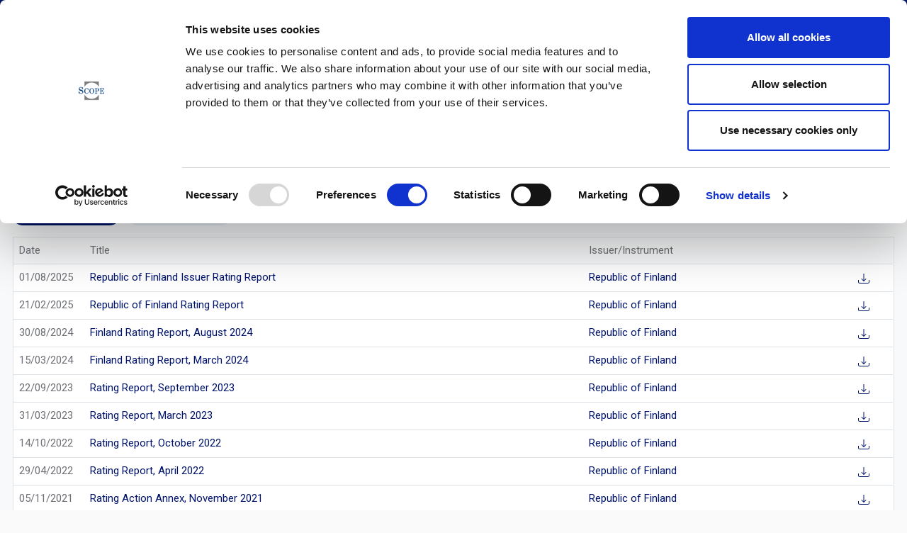

--- FILE ---
content_type: text/html;charset=UTF-8
request_url: https://scoperatings.com/ratings-and-research/issuer/451449/documents
body_size: 8487
content:


<!doctype html>
<html lang="en">
<head>
    <title>Documents of Republic of Finland | Issuer | Scope Ratings | European Rating Agency </title>
    <link rel=canonical href="https://scoperatings.com/ratings-and-research/issuer/451449/instruments"/>
    <meta name="description" content="Documents of Issuer: Republic of Finland"/>
<script id="Cookiebot" src="https://consent.cookiebot.com/uc.js" data-cbid="e93e2d2e-b140-4cb5-9088-0fe3a5f7efef" data-blockingmode="auto" type="text/javascript"></script>
<!-- Global site tag (gtag.js) - Google Analytics -->
<!-- Global site tag (gtag.js) - Google Analytics -->
<script async src="https://www.googletagmanager.com/gtag/js?id=G-E40K8R56VE"></script>
    <script>
    window.dataLayer = window.dataLayer || [];
    function gtag(){dataLayer.push(arguments);}
    gtag('js', new Date());
    gtag('config', 'G-E40K8R56VE');
</script>

<meta charset="UTF-8">
<meta name="viewport" content="width=device-width, initial-scale=1.0, maximum-scale=1.0">
<link rel="preload" href="/.resources/scoperatings/webresources/js/select.js" as="script">
<link rel="icon" type="image/png" href="/.resources/scoperatings/webresources/img/favicon.png"/>
<link rel="apple-touch-icon" href="/.resources/scoperatings/webresources/img/logos-scope/scope-logo.png" media="all" >
<link rel="preconnect" href="https://fonts.googleapis.com">
<link rel="preconnect" href="https://fonts.gstatic.com" crossorigin>
<link href="https://fonts.googleapis.com/css2?family=Roboto&display=swap" rel="stylesheet">
<link href="https://cdn.jsdelivr.net/npm/bootstrap@5.0.2/dist/css/bootstrap.min.css" rel="stylesheet" integrity="sha384-EVSTQN3/azprG1Anm3QDgpJLIm9Nao0Yz1ztcQTwFspd3yD65VohhpuuCOmLASjC" crossorigin="anonymous">
<link rel="stylesheet" type="text/css" media='all' href="/.resources/scoperatings/webresources/css/select~2025-10-13-19-45-46-000~cache.css"/>
<script src="https://code.jquery.com/jquery-3.6.0.js"></script>
<link rel="stylesheet" type="text/css" media='all' href="/.resources/scoperatings/webresources/css/jquery-ui.min~2025-10-13-19-45-46-000~cache.css"/>
<link rel="stylesheet" type="text/css" media='all' href="/.resources/scoperatings/webresources/css/style~2025-10-13-19-45-46-000~cache.css"/>

<script src="https://unpkg.com/feather-icons"></script>
<script src="https://cdnjs.cloudflare.com/ajax/libs/Chart.js/3.7.0/chart.min.js"></script>


</head>
<body>
<script src="/.resources/scoperatings/webresources/js/select.js"></script>

<main class="bg-light">
<script src="/.resources/scoperatings/webresources/js/script.js?7"></script>
<header class="mb-3 fixed-top shadow-sm" style="z-index: 1600">
    <div class="bg-primary-dark py-2 main-nav">
        <div class="container">
            <div class="d-flex flex-column flex-lg-row justify-content-lg-between">
                <div class="me-lg-4 d-flex align-items-center">
                    <div class="d-flex align-items-center flex-grow-1">
                        <a href="/" class="d-inline-flex align-items-center text-light text-decoration-none">
                            <img class="scope-logo" src="/.resources/scoperatings/webresources/img/Scope-Ratings-negative.png" alt="Scope Ratings Logo Text">
                        </a>
                        

                        <div class="d-lg-none ms-auto d-flex align-items-center">
                            <a href="/contact" class="text-light text-decoration-none">
                                <svg xmlns="http://www.w3.org/2000/svg" width="21" height="21" fill="currentColor" class="bi bi-telephone" viewBox="0 0 16 16">
                                    <path d="M3.654 1.328a.678.678 0 0 0-1.015-.063L1.605 2.3c-.483.484-.661 1.169-.45 1.77a17.568 17.568 0 0 0 4.168 6.608 17.569 17.569 0 0 0 6.608 4.168c.601.211 1.286.033 1.77-.45l1.034-1.034a.678.678 0 0 0-.063-1.015l-2.307-1.794a.678.678 0 0 0-.58-.122l-2.19.547a1.745 1.745 0 0 1-1.657-.459L5.482 8.062a1.745 1.745 0 0 1-.46-1.657l.548-2.19a.678.678 0 0 0-.122-.58L3.654 1.328zM1.884.511a1.745 1.745 0 0 1 2.612.163L6.29 2.98c.329.423.445.974.315 1.494l-.547 2.19a.678.678 0 0 0 .178.643l2.457 2.457a.678.678 0 0 0 .644.178l2.189-.547a1.745 1.745 0 0 1 1.494.315l2.306 1.794c.829.645.905 1.87.163 2.611l-1.034 1.034c-.74.74-1.846 1.065-2.877.702a18.634 18.634 0 0 1-7.01-4.42 18.634 18.634 0 0 1-4.42-7.009c-.362-1.03-.037-2.137.703-2.877L1.885.511z"/>
                                </svg>
                            </a>
                        </div>

                    </div>
                </div>
                <div  class="searchbar flex-grow-1 mb-2 mt-3 ms-lg-2">
                    <div class="d-flex">
                        <input onkeydown="searchOnEnter(this)" id="searchField" type="search" class="form-control rounded-0 border-0 p-1" placeholder="Search for issuers, instruments, rating news and research" aria-label="Search">
                        <button onclick="search()" class="btn btn-link pointer bg-light d-flex align-items-center px-2">
                            <svg xmlns="http://www.w3.org/2000/svg" width="16" height="16" viewBox="0 0 24 24" fill="none" stroke="currentColor" stroke-width="1.5" stroke-linecap="round" stroke-linejoin="round" class="feather feather-search"><circle cx="11" cy="11" r="8"></circle><line x1="21" y1="21" x2="16.65" y2="16.65"></line></svg>
                        </button>
                    </div>

                </div>
                <div class="d-flex align-items-center">
                    <a href="/contact" class="d-none d-lg-flex ms-4 align-items-center mb-2 mb-lg-0 text-light text-decoration-none">
                        <svg xmlns="http://www.w3.org/2000/svg" width="21" height="21" fill="currentColor" class="bi bi-telephone" viewBox="0 0 16 16">
                            <path d="M3.654 1.328a.678.678 0 0 0-1.015-.063L1.605 2.3c-.483.484-.661 1.169-.45 1.77a17.568 17.568 0 0 0 4.168 6.608 17.569 17.569 0 0 0 6.608 4.168c.601.211 1.286.033 1.77-.45l1.034-1.034a.678.678 0 0 0-.063-1.015l-2.307-1.794a.678.678 0 0 0-.58-.122l-2.19.547a1.745 1.745 0 0 1-1.657-.459L5.482 8.062a1.745 1.745 0 0 1-.46-1.657l.548-2.19a.678.678 0 0 0-.122-.58L3.654 1.328zM1.884.511a1.745 1.745 0 0 1 2.612.163L6.29 2.98c.329.423.445.974.315 1.494l-.547 2.19a.678.678 0 0 0 .178.643l2.457 2.457a.678.678 0 0 0 .644.178l2.189-.547a1.745 1.745 0 0 1 1.494.315l2.306 1.794c.829.645.905 1.87.163 2.611l-1.034 1.034c-.74.74-1.846 1.065-2.877.702a18.634 18.634 0 0 1-7.01-4.42 18.634 18.634 0 0 1-4.42-7.009c-.362-1.03-.037-2.137.703-2.877L1.885.511z"/>
                        </svg>
                    </a>
                </div>
            </div>
        </div>
    </div>
    <nav class="navbar navbar-light bg-light bg-white w-100 py-0 justify-content-center d-flex">
        <ul class="scrollx p-0 d-flex justify-content-start px-3 navbar-nav flex-row" style="max-width: 1000px">
            <li class="nav-item">
                <a href="/" class="main-nav nav-link btn-sm p-3 h-100 ">
                    Overview
                </a>
            </li><li class="nav-item">
                <a target="_self" title="About Scope" href="/about-scope" class="main-nav nav-link btn-sm p-3 h-100 " >
                    About Scope
                </a>
            </li>
            <li class="nav-item">
                <a onclick="closeall(this)" href="#" class="main-nav nav-link btn-sm p-3 h-100 active" data-bs-toggle="collapse" data-bs-target="#two" aria-controls="navbarsExample01" aria-expanded="false" aria-label="Toggle navigation">
                    Ratings & Research
                </a>
            </li>
            <li class="nav-item">
                <a onclick="closeall(this)" href="#" class="main-nav nav-link btn-sm p-3 h-100 " data-bs-toggle="collapse" data-bs-target="#three" aria-controls="three" aria-expanded="false" aria-label="Toggle navigation">
                    Governance & Policies
                </a>
            </li>
            <li class="nav-item">
                <a title="Media Scope Group" target="_blank" href="https://scopegroup.com/media-centre" class="main-nav nav-link btn-sm p-3 h-100">
                    Media
                </a>
            </li>
            <li class="nav-item">
                <a target="_blank" href="https://careers.scopegroup.com/" class="main-nav nav-link btn-sm py-3 h-100" >
                    Careers
                </a>
            </li>
        </ul>
        <div class="navbar-collapse collapse border-top bg-white" id="two" >
            <div class="container py-3">
                <div class="row">
                    <div class="col-12">
                        <div class="text-primary mb-4">Ratings & Research</div>
                        <div class="row">
                            <div class="col-12">
                                <ul class="list-unstyled nav-sub-scope bl ps-0 row d-flex g-3">
                                    <li class="col-4 col-sm-6 col-md-4 col-lg-3">
                                        <a style="min-height: 70px" target="_self" title="Scope Ratings Corporates" href="/ratings-and-research/corporates/team"
                                           class="d-flex btn btn-secondary justify-content-center align-items-center p-2 border-0 display-10">
                                            Corporates
                                        </a>
                                    </li>
                                    <li class="col-4 col-sm-6 col-md-4 col-lg-3">
                                        <a style="min-height: 70px"  target="_self" title="Scope Ratings Financial Institutions"
                                           href="/ratings-and-research/financial-institutions/team"
                                           class="d-flex btn btn-secondary justify-content-center align-items-center p-2 border-0 display-10">
                                            Financial Institutions
                                        </a>
                                    </li>
                                    <li class="col-4 col-sm-6 col-md-4 col-lg-3">
                                        <a style="min-height: 70px"  target="_self" title="Scope Ratings Covered Bonds"
                                           href="/ratings-and-research/covered-bonds/team"
                                           class="d-flex btn btn-secondary justify-content-center align-items-center p-2 border-0 display-10">
                                            Covered Bonds
                                        </a>
                                    </li>
                                    <li class="col-4 col-sm-6 col-md-4 col-lg-3">
                                        <a style="min-height: 70px"  target="_self" title="Scope Ratings Structured Finance	"
                                           href="/ratings-and-research/structured-finance/team"
                                           class="d-flex btn btn-secondary justify-content-center align-items-center p-2 border-0 display-10">
                                            Structured Finance
                                        </a>
                                    </li>
                                    <li class="col-4 col-sm-6 col-md-4 col-lg-3">
                                        <a style="min-height: 70px"  target="_self" title="Scope Ratings Project Finance"
                                           href="/ratings-and-research/project-finance/team"
                                           class="d-flex btn btn-secondary justify-content-center align-items-center p-2 border-0 display-10">
                                            Project Finance
                                        </a>
                                    </li>
                                    <li class="col-4 col-sm-6 col-md-4 col-lg-3">
                                        <a style="min-height: 70px"  target="_self" title="Scope Ratings Sovereign and Public Sector"
                                           href="/ratings-and-research/sovereign-and-public-sector/team"
                                           class="d-flex btn btn-secondary justify-content-center align-items-center p-2 border-0 display-10">
                                            Sovereign and Public Sector
                                        </a>
                                    </li>
                                    <li class="col-4 col-sm-6 col-md-4 col-lg-3">
                                        <a style="min-height: 70px"  target="_self" title="Scope Risk Solutions Team"
                                           href="/risk-solutions/team"
                                           class="d-flex btn btn-secondary justify-content-center align-items-center p-2 border-0 display-10">
                                            Risk Solutions
                                        </a>
                                    </li>
                                </ul>
                            </div>
                        </div>
                    </div>
                </div>
            </div>
        </div>
        <div class="navbar-collapse collapse border-top bg-white" id="three" >
            <div class="container py-3">
                <div class="row">
                    <div class="col-12 col-lg-6">
                        <div class="text-primary mb-4">Governance & Policies</div>
                        <div class="row">
                            <div class="col-6">
                                <ul class="list-unstyled nav-sub-scope ps-0">
                                    <li class="mb-1">
                                        <a href="/governance-and-policies/governance" target="_self" title="Governance Scope Group" class="d-flex justify-content-between align-items-center collapse-sub-btn btn btn-toggle align-items-center rounded d-block text-start collapsed">
                                            Governance
                                            <svg xmlns="http://www.w3.org/2000/svg" width="10" fill="currentColor" class="bi bi-chevron-right" viewBox="0 0 16 16">
                                                <path fill-rule="evenodd" d="M4.646 1.646a.5.5 0 0 1 .708 0l6 6a.5.5 0 0 1 0 .708l-6 6a.5.5 0 0 1-.708-.708L10.293 8 4.646 2.354a.5.5 0 0 1 0-.708z"/>
                                            </svg>
                                        </a>
                                    </li>
                                    <li class="mb-1">
                                        <a onclick="closeallSub(this)" class="d-flex justify-content-between align-items-center collapse-sub-btn btn btn-toggle align-items-center rounded d-block text-start collapsed"
                                           data-bs-toggle="collapse" data-bs-target="#rating-gov" aria-expanded="false">
                                            Rating Governance
                                            <svg xmlns="http://www.w3.org/2000/svg" width="10" fill="currentColor" class="bi bi-chevron-right" viewBox="0 0 16 16">
                                                <path fill-rule="evenodd" d="M4.646 1.646a.5.5 0 0 1 .708 0l6 6a.5.5 0 0 1 0 .708l-6 6a.5.5 0 0 1-.708-.708L10.293 8 4.646 2.354a.5.5 0 0 1 0-.708z"/>
                                            </svg>
                                        </a>
                                    </li>
                                    <li class="mb-1">
                                        <a onclick="closeallSub(this)" class="d-flex justify-content-between align-items-center collapse-sub-btn btn btn-toggle align-items-center rounded d-block text-start collapsed"
                                           data-bs-toggle="collapse" data-bs-target="#regulatory" aria-expanded="false">
                                            Regulatory
                                            <svg xmlns="http://www.w3.org/2000/svg" width="10" fill="currentColor" class="bi bi-chevron-right" viewBox="0 0 16 16">
                                                <path fill-rule="evenodd" d="M4.646 1.646a.5.5 0 0 1 .708 0l6 6a.5.5 0 0 1 0 .708l-6 6a.5.5 0 0 1-.708-.708L10.293 8 4.646 2.354a.5.5 0 0 1 0-.708z"/>
                                            </svg>
                                        </a>
                                    </li>
                                </ul>
                            </div>
                            <div class="col-6 ps-0">
                                <div class="collapse collapse-sub" id="governance" >
                                    <ul class="btn-toggle-nav list-unstyled fw-normal pb-1 small">
                                        <li><a href="/governance-and-policies/governance" class="link-dark rounded">Compliance</a></li>
                                        <li><a href="/governance-and-policies/governance" class="link-dark rounded">Review Function</a></li>
                                        <li><a href="/governance-and-policies/governance" class="link-dark rounded">Codes and Policies</a></li>
                                    </ul>
                                </div>
                                <div class="collapse collapse-sub" id="rating-gov">
                                    <ul class="btn-toggle-nav list-unstyled fw-normal pb-1 small">
                                        <li><a href="/governance-and-policies/rating-governance/methodologies" class="link-dark rounded">Methodologies</a></li>
                                        <li><a href="/governance-and-policies/rating-governance/definitions-and-scales" class="link-dark rounded">Definitions and Scales</a></li>
                                    </ul>
                                </div>
                                <div class="collapse collapse-sub" id="regulatory">
                                    <ul class="btn-toggle-nav list-unstyled fw-normal pb-1 small">
                                        <li><a href="/governance-and-policies/regulatory/eu-regulation" class="link-dark rounded">EU Regulation</a></li>
                                        <li><a href="/governance-and-policies/regulatory/uk-regulation" class="link-dark rounded">UK Regulation</a></li>
                                        <li style="display: none"><a href="/governance-and-policies/regulatory/us-regulation" class="link-dark rounded">US Regulation</a></li>
                                    </ul>
                                </div>
                            </div>
                        </div>
                    </div>
                </div>
            </div>
        </div>
    </nav>
</header>

<div style="top:54px; z-index: 1090" id="quick" class="bg-dark d-none fixed-top">
    <div class="container-fluid">
        <div class="col-12">
            <div class="container text-white">
                <div class="row">
                    <div class="col-4">
                        <h1>Announcements</h1>
                        <ul class="list-unstyled" id="response"></ul>
                    </div>
                    <div class="col-4">
                        <h1>Drinks</h1>
                        <ul class="list-unstyled" id="response-i"></ul>
                    </div>
                </div>

            </div>
        </div>
    </div>
</div>    <nav class="container breadcrumbs mt-responsive-nav" style="--bs-breadcrumb-divider: url(&#34;data:image/svg+xml,%3Csvg xmlns='http://www.w3.org/2000/svg' width='8' height='8'%3E%3Cpath d='M2.5 0L1 1.5 3.5 4 1 6.5 2.5 8l4-4-4-4z' fill='currentColor'/%3E%3C/svg%3E&#34;);" aria-label="breadcrumb">
        <ol class="breadcrumb mb-3">
            <li class="breadcrumb-item"><a title="Back to Overview" target="_self" href="/">Overview</a></li>
            <li class="breadcrumb-item">Ratings & Research</li>
            <li class="breadcrumb-item">
                <a
                        title="go to Sovereign and Public Sector"
                        href="/ratings-and-research/sovereign-and-public-sector">
                    Sovereign and Public Sector
                </a>
            </li>
            <li class="breadcrumb-item">Issuers</li>
            <li class="breadcrumb-item"><a target="_self" title="Republic of Finland Issuer name" href="/ratings-and-research/issuer/451449">Republic of Finland</a></li>
            <li class="breadcrumb-item active text-primary" aria-current="page">Documents</li>
        </ol>
    </nav>
    <section class="container">
        <div class="row">
            <article class="col-12">
                <nav class="navbar navbar-scope p-0">
                    <div class="p-3 w-100">
                        <div class="d-flex flex-column flex-lg-row">
                            <div style="max-width: 600px" class="mb-3 mb-lg-0 display-10 text-dark">
                                Republic of Finland
                            </div>
                            <div class="ms-lg-4">
                                <div class="d-flex flex-column flex-md-row">
                                    <div>
                                        <span class="text-secondary">Industry: </span><span class="">Sovereign</span>
                                    </div>
                                    <div class="mx-md-3">
                                        <span class="text-secondary">Country: </span><span class="">Finland</span>
                                    </div>
                                    <div>
                                        <span class="text-secondary">Business line: </span><span class="">Sovereign and Public Sector</span>
                                    </div>
                                </div>
                            </div>
                        </div>
                    </div>
                </nav>
            </article>
        </div>
    </section>

<section class="container">
    <div class="row">
        <div class="col-12 mb-3 mt-1">
            <nav class="navbar navbar-light bg-light  w-100 py-0 justify-content-start navbar-scope d-flex border-start-0 border-end-0 border-top-0">
                <ul class="scrollx p-0 d-flex justify-content-start align-items-start navbar-nav flex-row" style="max-width: 1000px">
                    <li class="nav-item ms-4">
                        <a href="/ratings-and-research/issuer/451449" class="main-nav nav-link btn-sm py-3 h-100" target="_self" title="Issuer">
                            Issuer
                        </a>
                    </li>
                    <li class="nav-item ms-4">
                        <a href="/ratings-and-research/issuer/451449/instruments" class="main-nav nav-link btn-sm py-3 h-100 " target="_self" title="Instruments">
                            Instruments
                        </a>
                    </li>
                    <li class="nav-item ms-4 me-4">
                        <a href="/ratings-and-research/issuer/451449/rating-news" class="main-nav nav-link btn-sm mr-4 py-3 h-100 " target="_self" title="Rating News">
                            Rating News
                        </a>
                    </li>
                    <li class="nav-item me-4">
                        <a href="/ratings-and-research/issuer/451449/researches" class="main-nav nav-link btn-sm mr-4 py-3 h-100 " target="_self" title="Research">
                            Research
                        </a>
                    </li>
                    <li class="nav-item">
                        <a href="/ratings-and-research/issuer/451449/documents" class="main-nav nav-link btn-sm mr-4 py-3 h-100 active" target="_self" title="Documents">
                            Documents
                        </a>
                    </li>
                </ul>
            </nav>
        </div>
    </div>
</section>
    <section class="container">
        <div class="row">
            <article class="col-12">
                <ul class="nav nav-pills nav-scope-badges mb-2" id="documentsTab" role="tablist">
                    <li class="nav-item" role="presentation">
                        <a class="nav-link active" href="#" target="_self" title="">Rating Reports <span class="bg-primary text-light badge-scope badge ms-1">14</span></a>
                    </li>
                    <li class="nav-item" role="presentation">
                        <a class="nav-link" href="/ratings-and-research/issuer/451449/methodologies" target="_self" title="">Methodologies <span class="bg-primary text-light badge-scope badge ms-1">7</span></a>
                    </li>
                </ul>
            </article>
        </div>
        <div class="row">
            <article class="col-12">
<section class="container p-0">
    <div class="row g-4 mt-2">
        <article class="col-12 mt-0 mb-4">
            <div class="bg-white border">
                                    <div class="table-responsive">
                        <table class="table table-hover align-middle mb-0 text-small">
                            <thead class="border-bottom bg-light">
                            <tr>
                                <th class="border-0 text-secondary fw-normal" scope="col">Date</th>
                                <th class="border-0 text-secondary fw-normal" scope="col">Title</th>
                                <th class="border-0 text-secondary fw-normal" scope="col">Issuer/Instrument</th>
                                <th class="border-0" scope="col"></th>
                            </tr>
                            </thead>
                            <tbody>
    <tr class="position-relative">
        <td style="width: 100px" class="text-secondary fw-normal">01/08/2025</td>
        <td class="text-primary fw-normal">Republic of Finland Issuer Rating Report</td>
        <td class="text-primary fw-normal">Republic of Finland</td>
        <td style="max-width: 40px" class="text-end">
            <a class="stretched-link btn btn-link btn-sm text-center w-100"
               href="https://www.scopegroup.com/ScopeGroupApi/api/analysis?id=5deafc1a-c8d0-43bb-b30e-4e0fb0130750"
               target="_blank" title="Download Republic of Finland Issuer Rating Report">
                <svg xmlns="http://www.w3.org/2000/svg" width="16" height="16" fill="currentColor" class="bi bi-download" viewBox="0 0 16 16">
                    <path d="M.5 9.9a.5.5 0 0 1 .5.5v2.5a1 1 0 0 0 1 1h12a1 1 0 0 0 1-1v-2.5a.5.5 0 0 1 1 0v2.5a2 2 0 0 1-2 2H2a2 2 0 0 1-2-2v-2.5a.5.5 0 0 1 .5-.5z"/>
                    <path d="M7.646 11.854a.5.5 0 0 0 .708 0l3-3a.5.5 0 0 0-.708-.708L8.5 10.293V1.5a.5.5 0 0 0-1 0v8.793L5.354 8.146a.5.5 0 1 0-.708.708l3 3z"/>
                </svg>
            </a>
        </td>
    </tr>
    <tr class="position-relative">
        <td style="width: 100px" class="text-secondary fw-normal">21/02/2025</td>
        <td class="text-primary fw-normal">Republic of Finland Rating Report</td>
        <td class="text-primary fw-normal">Republic of Finland</td>
        <td style="max-width: 40px" class="text-end">
            <a class="stretched-link btn btn-link btn-sm text-center w-100"
               href="https://www.scopegroup.com/ScopeGroupApi/api/analysis?id=98f8799c-8a3e-4a0a-91fa-7a64aa15836e"
               target="_blank" title="Download Republic of Finland Rating Report">
                <svg xmlns="http://www.w3.org/2000/svg" width="16" height="16" fill="currentColor" class="bi bi-download" viewBox="0 0 16 16">
                    <path d="M.5 9.9a.5.5 0 0 1 .5.5v2.5a1 1 0 0 0 1 1h12a1 1 0 0 0 1-1v-2.5a.5.5 0 0 1 1 0v2.5a2 2 0 0 1-2 2H2a2 2 0 0 1-2-2v-2.5a.5.5 0 0 1 .5-.5z"/>
                    <path d="M7.646 11.854a.5.5 0 0 0 .708 0l3-3a.5.5 0 0 0-.708-.708L8.5 10.293V1.5a.5.5 0 0 0-1 0v8.793L5.354 8.146a.5.5 0 1 0-.708.708l3 3z"/>
                </svg>
            </a>
        </td>
    </tr>
    <tr class="position-relative">
        <td style="width: 100px" class="text-secondary fw-normal">30/08/2024</td>
        <td class="text-primary fw-normal">Finland Rating Report, August 2024</td>
        <td class="text-primary fw-normal">Republic of Finland</td>
        <td style="max-width: 40px" class="text-end">
            <a class="stretched-link btn btn-link btn-sm text-center w-100"
               href="https://www.scopegroup.com/ScopeGroupApi/api/analysis?id=66c93f08-865e-40b9-8ec6-93b2efef817c"
               target="_blank" title="Download Finland Rating Report, August 2024">
                <svg xmlns="http://www.w3.org/2000/svg" width="16" height="16" fill="currentColor" class="bi bi-download" viewBox="0 0 16 16">
                    <path d="M.5 9.9a.5.5 0 0 1 .5.5v2.5a1 1 0 0 0 1 1h12a1 1 0 0 0 1-1v-2.5a.5.5 0 0 1 1 0v2.5a2 2 0 0 1-2 2H2a2 2 0 0 1-2-2v-2.5a.5.5 0 0 1 .5-.5z"/>
                    <path d="M7.646 11.854a.5.5 0 0 0 .708 0l3-3a.5.5 0 0 0-.708-.708L8.5 10.293V1.5a.5.5 0 0 0-1 0v8.793L5.354 8.146a.5.5 0 1 0-.708.708l3 3z"/>
                </svg>
            </a>
        </td>
    </tr>
    <tr class="position-relative">
        <td style="width: 100px" class="text-secondary fw-normal">15/03/2024</td>
        <td class="text-primary fw-normal">Finland Rating Report, March 2024</td>
        <td class="text-primary fw-normal">Republic of Finland</td>
        <td style="max-width: 40px" class="text-end">
            <a class="stretched-link btn btn-link btn-sm text-center w-100"
               href="https://www.scopegroup.com/ScopeGroupApi/api/analysis?id=86e882e9-a9ef-43fe-b329-b7e6784b5474"
               target="_blank" title="Download Finland Rating Report, March 2024">
                <svg xmlns="http://www.w3.org/2000/svg" width="16" height="16" fill="currentColor" class="bi bi-download" viewBox="0 0 16 16">
                    <path d="M.5 9.9a.5.5 0 0 1 .5.5v2.5a1 1 0 0 0 1 1h12a1 1 0 0 0 1-1v-2.5a.5.5 0 0 1 1 0v2.5a2 2 0 0 1-2 2H2a2 2 0 0 1-2-2v-2.5a.5.5 0 0 1 .5-.5z"/>
                    <path d="M7.646 11.854a.5.5 0 0 0 .708 0l3-3a.5.5 0 0 0-.708-.708L8.5 10.293V1.5a.5.5 0 0 0-1 0v8.793L5.354 8.146a.5.5 0 1 0-.708.708l3 3z"/>
                </svg>
            </a>
        </td>
    </tr>
    <tr class="position-relative">
        <td style="width: 100px" class="text-secondary fw-normal">22/09/2023</td>
        <td class="text-primary fw-normal">Rating Report, September 2023</td>
        <td class="text-primary fw-normal">Republic of Finland</td>
        <td style="max-width: 40px" class="text-end">
            <a class="stretched-link btn btn-link btn-sm text-center w-100"
               href="https://www.scopegroup.com/ScopeGroupApi/api/analysis?id=0daa6260-078d-495e-9ba6-3337c914dca6"
               target="_blank" title="Download Rating Report, September 2023">
                <svg xmlns="http://www.w3.org/2000/svg" width="16" height="16" fill="currentColor" class="bi bi-download" viewBox="0 0 16 16">
                    <path d="M.5 9.9a.5.5 0 0 1 .5.5v2.5a1 1 0 0 0 1 1h12a1 1 0 0 0 1-1v-2.5a.5.5 0 0 1 1 0v2.5a2 2 0 0 1-2 2H2a2 2 0 0 1-2-2v-2.5a.5.5 0 0 1 .5-.5z"/>
                    <path d="M7.646 11.854a.5.5 0 0 0 .708 0l3-3a.5.5 0 0 0-.708-.708L8.5 10.293V1.5a.5.5 0 0 0-1 0v8.793L5.354 8.146a.5.5 0 1 0-.708.708l3 3z"/>
                </svg>
            </a>
        </td>
    </tr>
    <tr class="position-relative">
        <td style="width: 100px" class="text-secondary fw-normal">31/03/2023</td>
        <td class="text-primary fw-normal">Rating Report, March 2023</td>
        <td class="text-primary fw-normal">Republic of Finland</td>
        <td style="max-width: 40px" class="text-end">
            <a class="stretched-link btn btn-link btn-sm text-center w-100"
               href="https://www.scopegroup.com/ScopeGroupApi/api/analysis?id=7f738d11-e4a7-42a6-8877-2884b32fd1e7"
               target="_blank" title="Download Rating Report, March 2023">
                <svg xmlns="http://www.w3.org/2000/svg" width="16" height="16" fill="currentColor" class="bi bi-download" viewBox="0 0 16 16">
                    <path d="M.5 9.9a.5.5 0 0 1 .5.5v2.5a1 1 0 0 0 1 1h12a1 1 0 0 0 1-1v-2.5a.5.5 0 0 1 1 0v2.5a2 2 0 0 1-2 2H2a2 2 0 0 1-2-2v-2.5a.5.5 0 0 1 .5-.5z"/>
                    <path d="M7.646 11.854a.5.5 0 0 0 .708 0l3-3a.5.5 0 0 0-.708-.708L8.5 10.293V1.5a.5.5 0 0 0-1 0v8.793L5.354 8.146a.5.5 0 1 0-.708.708l3 3z"/>
                </svg>
            </a>
        </td>
    </tr>
    <tr class="position-relative">
        <td style="width: 100px" class="text-secondary fw-normal">14/10/2022</td>
        <td class="text-primary fw-normal">Rating Report, October 2022</td>
        <td class="text-primary fw-normal">Republic of Finland</td>
        <td style="max-width: 40px" class="text-end">
            <a class="stretched-link btn btn-link btn-sm text-center w-100"
               href="https://www.scopegroup.com/ScopeGroupApi/api/analysis?id=f862bb53-6b08-4e8c-a366-9bcc3b9d9918"
               target="_blank" title="Download Rating Report, October 2022">
                <svg xmlns="http://www.w3.org/2000/svg" width="16" height="16" fill="currentColor" class="bi bi-download" viewBox="0 0 16 16">
                    <path d="M.5 9.9a.5.5 0 0 1 .5.5v2.5a1 1 0 0 0 1 1h12a1 1 0 0 0 1-1v-2.5a.5.5 0 0 1 1 0v2.5a2 2 0 0 1-2 2H2a2 2 0 0 1-2-2v-2.5a.5.5 0 0 1 .5-.5z"/>
                    <path d="M7.646 11.854a.5.5 0 0 0 .708 0l3-3a.5.5 0 0 0-.708-.708L8.5 10.293V1.5a.5.5 0 0 0-1 0v8.793L5.354 8.146a.5.5 0 1 0-.708.708l3 3z"/>
                </svg>
            </a>
        </td>
    </tr>
    <tr class="position-relative">
        <td style="width: 100px" class="text-secondary fw-normal">29/04/2022</td>
        <td class="text-primary fw-normal">Rating Report, April 2022</td>
        <td class="text-primary fw-normal">Republic of Finland</td>
        <td style="max-width: 40px" class="text-end">
            <a class="stretched-link btn btn-link btn-sm text-center w-100"
               href="https://www.scopegroup.com/ScopeGroupApi/api/analysis?id=c97e21ef-4881-4a7e-849a-a27a01051c8c"
               target="_blank" title="Download Rating Report, April 2022">
                <svg xmlns="http://www.w3.org/2000/svg" width="16" height="16" fill="currentColor" class="bi bi-download" viewBox="0 0 16 16">
                    <path d="M.5 9.9a.5.5 0 0 1 .5.5v2.5a1 1 0 0 0 1 1h12a1 1 0 0 0 1-1v-2.5a.5.5 0 0 1 1 0v2.5a2 2 0 0 1-2 2H2a2 2 0 0 1-2-2v-2.5a.5.5 0 0 1 .5-.5z"/>
                    <path d="M7.646 11.854a.5.5 0 0 0 .708 0l3-3a.5.5 0 0 0-.708-.708L8.5 10.293V1.5a.5.5 0 0 0-1 0v8.793L5.354 8.146a.5.5 0 1 0-.708.708l3 3z"/>
                </svg>
            </a>
        </td>
    </tr>
    <tr class="position-relative">
        <td style="width: 100px" class="text-secondary fw-normal">05/11/2021</td>
        <td class="text-primary fw-normal">Rating Action Annex, November 2021</td>
        <td class="text-primary fw-normal">Republic of Finland</td>
        <td style="max-width: 40px" class="text-end">
            <a class="stretched-link btn btn-link btn-sm text-center w-100"
               href="https://www.scopegroup.com/ScopeGroupApi/api/analysis?id=4c26626a-6a45-45b1-af4f-5f3a5c6600dd"
               target="_blank" title="Download Rating Action Annex, November 2021">
                <svg xmlns="http://www.w3.org/2000/svg" width="16" height="16" fill="currentColor" class="bi bi-download" viewBox="0 0 16 16">
                    <path d="M.5 9.9a.5.5 0 0 1 .5.5v2.5a1 1 0 0 0 1 1h12a1 1 0 0 0 1-1v-2.5a.5.5 0 0 1 1 0v2.5a2 2 0 0 1-2 2H2a2 2 0 0 1-2-2v-2.5a.5.5 0 0 1 .5-.5z"/>
                    <path d="M7.646 11.854a.5.5 0 0 0 .708 0l3-3a.5.5 0 0 0-.708-.708L8.5 10.293V1.5a.5.5 0 0 0-1 0v8.793L5.354 8.146a.5.5 0 1 0-.708.708l3 3z"/>
                </svg>
            </a>
        </td>
    </tr>
    <tr class="position-relative">
        <td style="width: 100px" class="text-secondary fw-normal">21/05/2021</td>
        <td class="text-primary fw-normal">Review Annex, May 2021</td>
        <td class="text-primary fw-normal">Republic of Finland</td>
        <td style="max-width: 40px" class="text-end">
            <a class="stretched-link btn btn-link btn-sm text-center w-100"
               href="https://www.scopegroup.com/ScopeGroupApi/api/analysis?id=204864d8-03ac-4994-8eb7-0d4032695dca"
               target="_blank" title="Download Review Annex, May 2021">
                <svg xmlns="http://www.w3.org/2000/svg" width="16" height="16" fill="currentColor" class="bi bi-download" viewBox="0 0 16 16">
                    <path d="M.5 9.9a.5.5 0 0 1 .5.5v2.5a1 1 0 0 0 1 1h12a1 1 0 0 0 1-1v-2.5a.5.5 0 0 1 1 0v2.5a2 2 0 0 1-2 2H2a2 2 0 0 1-2-2v-2.5a.5.5 0 0 1 .5-.5z"/>
                    <path d="M7.646 11.854a.5.5 0 0 0 .708 0l3-3a.5.5 0 0 0-.708-.708L8.5 10.293V1.5a.5.5 0 0 0-1 0v8.793L5.354 8.146a.5.5 0 1 0-.708.708l3 3z"/>
                </svg>
            </a>
        </td>
    </tr>
                            </tbody>
                        </table>

                    </div>
            </div>
        </article>
    </div>
    <div class="row mt-4">
<nav class="col-12 mb-3" aria-label="Page navigation">
    <ul class="pagination d-flex flex-row align-items-center justify-content-between m-0">
        <span style="width: 200px"></span>
        <span class="d-flex align-items-center">
            <li class="page-item ms-auto">
                <a onclick="selectFilter('page',1, 2)" class="disabled input-pagination d-flex align-items-center justify-content-center btn btn-sm btn-link bg-transparent"
                   target="_self"
                   aria-label="Previous">
                    <svg xmlns="http://www.w3.org/2000/svg" width="16" height="16" fill="currentColor" class="bi bi-chevron-double-left" viewBox="0 0 16 16">
                        <path fill-rule="evenodd" d="M8.354 1.646a.5.5 0 0 1 0 .708L2.707 8l5.647 5.646a.5.5 0 0 1-.708.708l-6-6a.5.5 0 0 1 0-.708l6-6a.5.5 0 0 1 .708 0z"/>
                        <path fill-rule="evenodd" d="M12.354 1.646a.5.5 0 0 1 0 .708L6.707 8l5.647 5.646a.5.5 0 0 1-.708.708l-6-6a.5.5 0 0 1 0-.708l6-6a.5.5 0 0 1 .708 0z"/>
                    </svg>
                </a>
            </li>
            <li class="page-item ms-1">
                <a onclick="selectFilter('page',0, 2)" class="disabled input-pagination d-flex align-items-center justify-content-center btn btn-sm btn-link bg-transparent"
                   target="_self"
                   aria-label="Previous">
                    <svg xmlns="http://www.w3.org/2000/svg" width="16" height="16" fill="currentColor" class="bi bi-chevron-left" viewBox="0 0 16 16">
                        <path fill-rule="evenodd" d="M11.354 1.646a.5.5 0 0 1 0 .708L5.707 8l5.647 5.646a.5.5 0 0 1-.708.708l-6-6a.5.5 0 0 1 0-.708l6-6a.5.5 0 0 1 .708 0z"/>
                    </svg>
                </a>
            </li>
            <li class="page-item ms-1">
                <input class="input-pagination border bg-white text-primary border-0 py-1 px-2 d-block" type="text" value="1"
                       onchange="selectFilter('page',this.value, 2)" />
            </li>
            <li class="page-item">
                <span class="text-primary display-10 py-1 px-2">
                    of
                </span>
            </li>
            <li class="page-item ms-1">
                <span style="opacity:0.7" class="input-pagination text-primary border bg-white  py-1 px-2 border-0 d-flex align-items-center justify-content-center">
                    2
                </span>
            </li>
            <li class="page-item ms-1">
                <a onclick="selectFilter('page',2, 2)" class="input-pagination d-flex align-items-center justify-content-center btn btn-sm btn-link bg-transparent" target="_self" aria-label="Next">
                    <svg xmlns="http://www.w3.org/2000/svg" width="16" height="16" fill="currentColor" class="bi bi-chevron-right" viewBox="0 0 16 16">
                        <path fill-rule="evenodd" d="M4.646 1.646a.5.5 0 0 1 .708 0l6 6a.5.5 0 0 1 0 .708l-6 6a.5.5 0 0 1-.708-.708L10.293 8 4.646 2.354a.5.5 0 0 1 0-.708z"/>
                    </svg>
                </a>
            </li>
            <li class="page-item ms-1">
                <a onclick="selectFilter('page',2, 2)" class="input-pagination d-flex align-items-center justify-content-center btn btn-sm btn-link bg-transparent" target="_self" aria-label="Next">
                    <svg xmlns="http://www.w3.org/2000/svg" width="16" height="16" fill="currentColor" class="bi bi-chevron-double-right" viewBox="0 0 16 16">
                        <path fill-rule="evenodd" d="M3.646 1.646a.5.5 0 0 1 .708 0l6 6a.5.5 0 0 1 0 .708l-6 6a.5.5 0 0 1-.708-.708L9.293 8 3.646 2.354a.5.5 0 0 1 0-.708z"/>
                        <path fill-rule="evenodd" d="M7.646 1.646a.5.5 0 0 1 .708 0l6 6a.5.5 0 0 1 0 .708l-6 6a.5.5 0 0 1-.708-.708L13.293 8 7.646 2.354a.5.5 0 0 1 0-.708z"/>
                    </svg>
                </a>
            </li>
        </span>
        <span class="d-flex mt-lg-0 mt-3">
            <li class="page-item ms-auto">
                <div class="d-flex justify-content-center align-items-center">
                    Results per page
                    <select style="width: 80px" onchange="selectQuantity(this.value)" class="form-select form-select-scope ms-3" aria-label="Select Quantity">
                        <option selected >10</option>
                        <option >25</option>
                        <option >50</option>
                        <option >100</option>
                    </select>
                </div>

            </li>
        </span>
    </ul>
</nav>
    </div>
</section>
            </article>
        </div>

    </section>














<section class="container p-hide">
    <div class="row">
        <article class="col-12">
            <div class="social-section d-flex w-auto justify-content-center pt-5 pb-4 align-items-center">
                <span class="text-primary">Follow us</span>
                  <button style="background: transparent" title="Scope on Bloomberg &lt;SCOP&gt;" 
                       class="btn-sm m-3 btn-link d-flex align-items-center">
                        Bloomberg
                    </button>
                <a target="_blank" rel="noreferrer" href="https://www.linkedin.com/company/scopegroup"
                   class="nav-link btn-sm px-2 pe-lg-0 link-light d-flex align-items-center">
                    <svg xmlns="http://www.w3.org/2000/svg" viewBox="0 0 35.167 29.943">
                        <path id="Path_2525" data-name="Path 2525" d="M1163.784,273.109a.551.551,0,0,0,.555-.582c0-.413-.249-.61-.76-.61h-.826v2.162h.311v-.943h.382l.009.011.592.931h.332l-.637-.964Zm-.359-.217h-.36v-.731h.457c.236,0,.5.039.5.347,0,.355-.272.384-.6.384" transform="translate(-1130.345 -245.064)" />
                        <path id="Path_2520" data-name="Path 2520" d="M929.11,82.689H924.7v-6.9c0-1.645-.029-3.763-2.291-3.763-2.295,0-2.646,1.793-2.646,3.643v7.019h-4.406V68.5h4.229V70.44h.059a4.635,4.635,0,0,1,4.173-2.292c4.465,0,5.289,2.937,5.289,6.758ZM910.39,66.561A2.557,2.557,0,1,1,912.946,64a2.557,2.557,0,0,1-2.556,2.557m2.2,16.128h-4.41V68.5h4.41Zm18.713-25.332H905.969a2.17,2.17,0,0,0-2.194,2.143V84.942a2.171,2.171,0,0,0,2.194,2.145h25.337a2.176,2.176,0,0,0,2.2-2.145V59.5a2.174,2.174,0,0,0-2.2-2.143" transform="translate(-903.775 -57.354)" />
                        <path id="Path_2526" data-name="Path 2526" d="M1154.163,264.22a2.027,2.027,0,1,0,.039,0h-.039m0,3.823a1.778,1.778,0,1,1,1.748-1.807v.03a1.74,1.74,0,0,1-1.7,1.776h-.046" transform="translate(-1121.043 -238.332)" />
                    </svg>
                </a>
            </div>
        </article>
    </div>

</section>
<footer class="footer mt-3">
    <div class="bg-primary-dark py-3">
        <div class="container">
            <div class="d-flex flex-column flex-md-row">
                <nav class="d-flex flex-column flex-sm-row">
                    <a target="_self" title="Contact" href="/contact"
                       class="btn-sm d-flex align-items-center">
                        <svg xmlns="http://www.w3.org/2000/svg" width="20" height="20" viewBox="0 0 24 24" fill="transparent" stroke="#ffffff" stroke-width="1.5" stroke-linecap="round" stroke-linejoin="round" class="feather feather-mail"><path d="M4 4h16c1.1 0 2 .9 2 2v12c0 1.1-.9 2-2 2H4c-1.1 0-2-.9-2-2V6c0-1.1.9-2 2-2z"></path><polyline points="22,6 12,13 2,6"></polyline></svg>
                        Contact
                    </a>
                    <a target="_blank" title="Whistleblower Portal" href="https://scope.whistleportal.de/#/" class="btn-sm d-flex align-items-center">
                      <svg width="256px" height="256px" viewBox="0 0 24 24" fill="none" xmlns="http://www.w3.org/2000/svg" stroke="#000000" stroke-width="0.00024000000000000003"><g id="SVGRepo_bgCarrier" stroke-width="0"></g><g id="SVGRepo_tracerCarrier" stroke-linecap="round" stroke-linejoin="round"></g><g id="SVGRepo_iconCarrier"> <path fill-rule="evenodd" clip-rule="evenodd" d="M2 6C2 4.34315 3.34315 3 5 3H19C20.6569 3 22 4.34315 22 6V15C22 16.6569 20.6569 18 19 18H13V19H15C15.5523 19 16 19.4477 16 20C16 20.5523 15.5523 21 15 21H9C8.44772 21 8 20.5523 8 20C8 19.4477 8.44772 19 9 19H11V18H5C3.34315 18 2 16.6569 2 15V6ZM5 5C4.44772 5 4 5.44772 4 6V15C4 15.5523 4.44772 16 5 16H19C19.5523 16 20 15.5523 20 15V6C20 5.44772 19.5523 5 19 5H5Z" fill="#d1d1d1"></path> </g></svg>
                        Whistleblower Portal
                    </a>
                    <a target="_self" title="Legal Notice" href="/legal-notice"
                       class="btn-sm  d-flex align-items-center">
                        <svg xmlns="http://www.w3.org/2000/svg" width="20" height="20" viewBox="0 0 24 24" fill="none" stroke="currentColor" stroke-width="1.5" stroke-linecap="round" stroke-linejoin="round" class="feather feather-file"><path d="M13 2H6a2 2 0 0 0-2 2v16a2 2 0 0 0 2 2h12a2 2 0 0 0 2-2V9z"></path><polyline points="13 2 13 9 20 9"></polyline></svg>                        Legal notice
                    </a>
                    <a target="_self" title="Privacy Policy" href="/privacy-policy"
                       class="btn-sm d-flex align-items-center">
                        <svg xmlns="http://www.w3.org/2000/svg" width="20" height="20" viewBox="0 0 24 24" fill="none" stroke="currentColor" stroke-width="1.5" stroke-linecap="round" stroke-linejoin="round" class="feather feather-shield"><path d="M12 22s8-4 8-10V5l-8-3-8 3v7c0 6 8 10 8 10z"></path></svg>
                        Privacy policy
                    </a>
                    <a target="_blank" title="Newsletter Center" href="https://mailchi.mp/scopegroup/scope-group-newsletters"
                       class="btn-sm d-flex align-items-center">
                        <svg style="fill: none !important;" xmlns="http://www.w3.org/2000/svg" width="20" height="20" viewBox="0 0 24 24" fill="none" stroke="currentColor" stroke-width="1.5" stroke-linecap="round" stroke-linejoin="round" class="feather feather-settings"><circle stroke="#ffffff" cx="12" cy="12" r="3"/><path d="M19.4 15a1.65 1.65 0 0 0 .33 1.82l.06.06a2 2 0 0 1 0 2.83 2 2 0 0 1-2.83 0l-.06-.06a1.65 1.65 0 0 0-1.82-.33 1.65 1.65 0 0 0-1 1.51V21a2 2 0 0 1-2 2 2 2 0 0 1-2-2v-.09A1.65 1.65 0 0 0 9 19.4a1.65 1.65 0 0 0-1.82.33l-.06.06a2 2 0 0 1-2.83 0 2 2 0 0 1 0-2.83l.06-.06a1.65 1.65 0 0 0 .33-1.82 1.65 1.65 0 0 0-1.51-1H3a2 2 0 0 1-2-2 2 2 0 0 1 2-2h.09A1.65 1.65 0 0 0 4.6 9a1.65 1.65 0 0 0-.33-1.82l-.06-.06a2 2 0 0 1 0-2.83 2 2 0 0 1 2.83 0l.06.06a1.65 1.65 0 0 0 1.82.33H9a1.65 1.65 0 0 0 1-1.51V3a2 2 0 0 1 2-2 2 2 0 0 1 2 2v.09a1.65 1.65 0 0 0 1 1.51 1.65 1.65 0 0 0 1.82-.33l.06-.06a2 2 0 0 1 2.83 0 2 2 0 0 1 0 2.83l-.06.06a1.65 1.65 0 0 0-.33 1.82V9a1.65 1.65 0 0 0 1.51 1H21a2 2 0 0 1 2 2 2 2 0 0 1-2 2h-.09a1.65 1.65 0 0 0-1.51 1z"/></svg>
                        Newsletter center
                    </a>
                </nav>
                <div class="d-flex ms-md-auto mt-md-0 mt-4">
                    <button title="Scope on Bloomberg &lt;SCOP&gt;" 
                    style="color:white; opacity: 0.8; margin-right: 15px;background: transparent"
                       class="btn-sm btn-link d-flex align-items-center">
                        Bloomberg
                    </button>

                    <a target="_blank" rel="noreferrer" href="https://www.linkedin.com/company/scopegroup"
                       class="btn-sm px-2 pe-lg-0 d-flex align-items-center">
                        <svg xmlns="http://www.w3.org/2000/svg" viewBox="0 0 35.167 29.943">
                            <path fill="white"  id="Path_2525" data-name="Path 2525" d="M1163.784,273.109a.551.551,0,0,0,.555-.582c0-.413-.249-.61-.76-.61h-.826v2.162h.311v-.943h.382l.009.011.592.931h.332l-.637-.964Zm-.359-.217h-.36v-.731h.457c.236,0,.5.039.5.347,0,.355-.272.384-.6.384" transform="translate(-1130.345 -245.064)" />
                            <path fill="white"  id="Path_2520" data-name="Path 2520" d="M929.11,82.689H924.7v-6.9c0-1.645-.029-3.763-2.291-3.763-2.295,0-2.646,1.793-2.646,3.643v7.019h-4.406V68.5h4.229V70.44h.059a4.635,4.635,0,0,1,4.173-2.292c4.465,0,5.289,2.937,5.289,6.758ZM910.39,66.561A2.557,2.557,0,1,1,912.946,64a2.557,2.557,0,0,1-2.556,2.557m2.2,16.128h-4.41V68.5h4.41Zm18.713-25.332H905.969a2.17,2.17,0,0,0-2.194,2.143V84.942a2.171,2.171,0,0,0,2.194,2.145h25.337a2.176,2.176,0,0,0,2.2-2.145V59.5a2.174,2.174,0,0,0-2.2-2.143" transform="translate(-903.775 -57.354)" />
                            <path fill="white"  id="Path_2526" data-name="Path 2526" d="M1154.163,264.22a2.027,2.027,0,1,0,.039,0h-.039m0,3.823a1.778,1.778,0,1,1,1.748-1.807v.03a1.74,1.74,0,0,1-1.7,1.776h-.046" transform="translate(-1121.043 -238.332)" />
                        </svg>
                    </a>
                </div>
            </div>
        </div>
    </div>
</footer></main>
<script src="https://cdn.jsdelivr.net/npm/bootstrap@5.0.2/dist/js/bootstrap.bundle.min.js" integrity="sha384-MrcW6ZMFYlzcLA8Nl+NtUVF0sA7MsXsP1UyJoMp4YLEuNSfAP+JcXn/tWtIaxVXM" crossorigin="anonymous"></script>
<script>
    feather.replace()
    var tooltipTriggerList = [].slice.call(document.querySelectorAll('[data-bs-toggle="tooltip"]'))
    var tooltipList = tooltipTriggerList.map(function (tooltipTriggerEl) {
        return new bootstrap.Tooltip(tooltipTriggerEl)
    })
</script>
<script>
    const
        filterToCollapse = document.getElementById("filterCollapse"),
        urlParams = new URLSearchParams(window.location.search),
        keys = urlParams.keys(),
        size = Array.from(keys).length;
    //Open Filters if needed
    filterToCollapse && (size > 1 && filterToCollapse.classList.add("show"))
</script>

</body>
</html>



